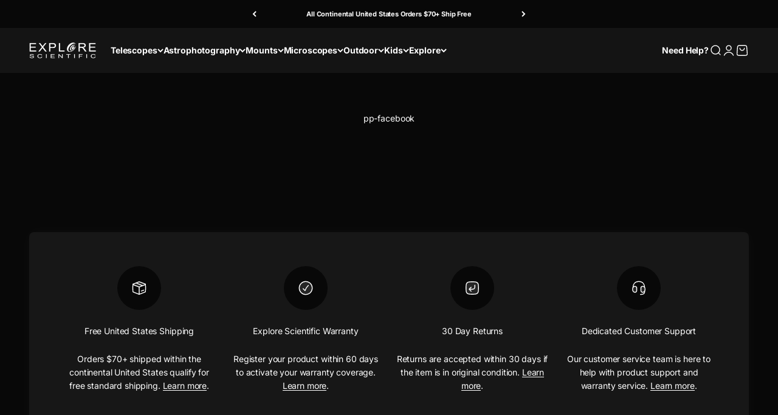

--- FILE ---
content_type: text/plain; charset=utf-8
request_url: https://d-ipv6.mmapiws.com/ant_squire
body_size: 158
content:
explorescientific.com;019bdbb1-2737-776d-a401-1323cb05074e:e6511e3f4ecc2bb664b7cc54fbe86b666ef9e514